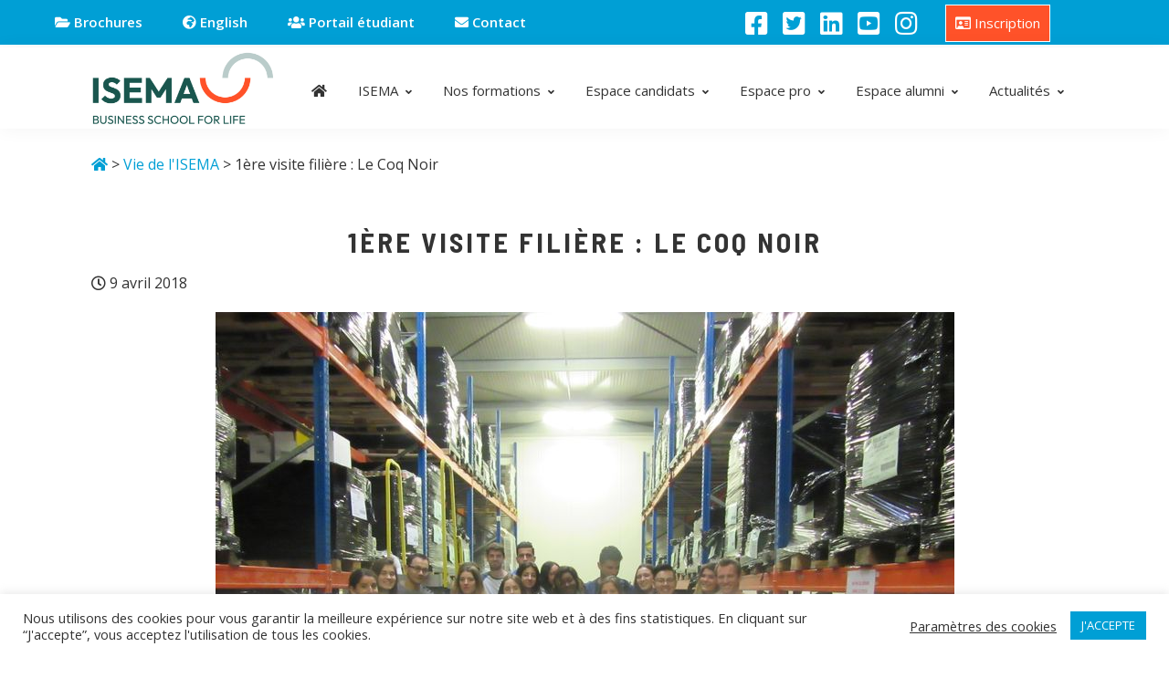

--- FILE ---
content_type: text/html; charset=UTF-8
request_url: https://www.isema.fr/1ere-visite-filiere-le-coq-noir/
body_size: 18772
content:
<!DOCTYPE html>
<html lang="fr-FR">
<head >
<meta charset="UTF-8" />
<meta name="viewport" content="width=device-width, initial-scale=1" />
<meta name='robots' content='index, follow, max-image-preview:large, max-snippet:-1, max-video-preview:-1' />

	<!-- This site is optimized with the Yoast SEO plugin v26.6 - https://yoast.com/wordpress/plugins/seo/ -->
	<title>1ère visite filière : Le Coq Noir &#8226; Isema</title>
	<link rel="canonical" href="https://www.isema.fr/1ere-visite-filiere-le-coq-noir/" />
	<meta property="og:locale" content="fr_FR" />
	<meta property="og:type" content="article" />
	<meta property="og:title" content="1ère visite filière : Le Coq Noir &#8226; Isema" />
	<meta property="og:description" content="Dans le cadre de la découverte de la filière agroalimentaire, les étudiants de 1ère&nbsp;année temps plein ont démarré un cycle de visites d’entreprises et c’est chez Le Coq Noir qu’ils ont été reçus ce matin. Cette entreprise familiale située à l’Isle sur la Sorgues est spécialiste des sauces et aides culinaires exotiques.Ils ont été accueilli... [Lire la suite]" />
	<meta property="og:url" content="https://www.isema.fr/1ere-visite-filiere-le-coq-noir/" />
	<meta property="og:site_name" content="Isema" />
	<meta property="article:publisher" content="https://www.facebook.com/pages/Isema/230363600428004" />
	<meta property="article:published_time" content="2018-04-09T08:09:37+00:00" />
	<meta property="og:image" content="https://www.isema.fr/wp-content/uploads/2018/04/Coq_Noir_da6e4.jpg" />
	<meta name="author" content="geraldine" />
	<meta name="twitter:card" content="summary_large_image" />
	<meta name="twitter:creator" content="@EcoleIsema" />
	<meta name="twitter:site" content="@EcoleIsema" />
	<meta name="twitter:label1" content="Écrit par" />
	<meta name="twitter:data1" content="geraldine" />
	<meta name="twitter:label2" content="Durée de lecture estimée" />
	<meta name="twitter:data2" content="1 minute" />
	<script type="application/ld+json" class="yoast-schema-graph">{"@context":"https://schema.org","@graph":[{"@type":"Article","@id":"https://www.isema.fr/1ere-visite-filiere-le-coq-noir/#article","isPartOf":{"@id":"https://www.isema.fr/1ere-visite-filiere-le-coq-noir/"},"author":{"name":"geraldine","@id":"https://www.isema.fr/#/schema/person/4a051d30c4828dd9aa496d7a1a21a7e8"},"headline":"1ère visite filière : Le Coq Noir","datePublished":"2018-04-09T08:09:37+00:00","mainEntityOfPage":{"@id":"https://www.isema.fr/1ere-visite-filiere-le-coq-noir/"},"wordCount":251,"publisher":{"@id":"https://www.isema.fr/#organization"},"image":{"@id":"https://www.isema.fr/1ere-visite-filiere-le-coq-noir/#primaryimage"},"thumbnailUrl":"https://www.isema.fr/wp-content/uploads/2018/04/Coq_Noir_da6e4.jpg","articleSection":["Vie de l'ISEMA"],"inLanguage":"fr-FR"},{"@type":"WebPage","@id":"https://www.isema.fr/1ere-visite-filiere-le-coq-noir/","url":"https://www.isema.fr/1ere-visite-filiere-le-coq-noir/","name":"1ère visite filière : Le Coq Noir &#8226; Isema","isPartOf":{"@id":"https://www.isema.fr/#website"},"primaryImageOfPage":{"@id":"https://www.isema.fr/1ere-visite-filiere-le-coq-noir/#primaryimage"},"image":{"@id":"https://www.isema.fr/1ere-visite-filiere-le-coq-noir/#primaryimage"},"thumbnailUrl":"https://www.isema.fr/wp-content/uploads/2018/04/Coq_Noir_da6e4.jpg","datePublished":"2018-04-09T08:09:37+00:00","breadcrumb":{"@id":"https://www.isema.fr/1ere-visite-filiere-le-coq-noir/#breadcrumb"},"inLanguage":"fr-FR","potentialAction":[{"@type":"ReadAction","target":["https://www.isema.fr/1ere-visite-filiere-le-coq-noir/"]}]},{"@type":"ImageObject","inLanguage":"fr-FR","@id":"https://www.isema.fr/1ere-visite-filiere-le-coq-noir/#primaryimage","url":"https://www.isema.fr/wp-content/uploads/2018/04/Coq_Noir_da6e4.jpg","contentUrl":"https://www.isema.fr/wp-content/uploads/2018/04/Coq_Noir_da6e4.jpg","width":809,"height":653,"caption":"Coq Noir da6e4"},{"@type":"BreadcrumbList","@id":"https://www.isema.fr/1ere-visite-filiere-le-coq-noir/#breadcrumb","itemListElement":[{"@type":"ListItem","position":1,"name":"Accueil","item":"https://www.isema.fr/"},{"@type":"ListItem","position":2,"name":"Actualités","item":"https://www.isema.fr/actualites/"},{"@type":"ListItem","position":3,"name":"1ère visite filière : Le Coq Noir"}]},{"@type":"WebSite","@id":"https://www.isema.fr/#website","url":"https://www.isema.fr/","name":"Isema","description":"Business school for life","publisher":{"@id":"https://www.isema.fr/#organization"},"potentialAction":[{"@type":"SearchAction","target":{"@type":"EntryPoint","urlTemplate":"https://www.isema.fr/?s={search_term_string}"},"query-input":{"@type":"PropertyValueSpecification","valueRequired":true,"valueName":"search_term_string"}}],"inLanguage":"fr-FR"},{"@type":"Organization","@id":"https://www.isema.fr/#organization","name":"Isema","url":"https://www.isema.fr/","logo":{"@type":"ImageObject","inLanguage":"fr-FR","@id":"https://www.isema.fr/#/schema/logo/image/","url":"https://www.isema.fr/wp-content/uploads/2019/12/logo-isema-couleur.jpg","contentUrl":"https://www.isema.fr/wp-content/uploads/2019/12/logo-isema-couleur.jpg","width":350,"height":142,"caption":"Isema"},"image":{"@id":"https://www.isema.fr/#/schema/logo/image/"},"sameAs":["https://www.facebook.com/pages/Isema/230363600428004","https://x.com/EcoleIsema","https://www.linkedin.com/company/isema","https://www.youtube.com/channel/UCTGW71eX08kjqOyVb62T8Mg?view_as=subscriber"]},{"@type":"Person","@id":"https://www.isema.fr/#/schema/person/4a051d30c4828dd9aa496d7a1a21a7e8","name":"geraldine","image":{"@type":"ImageObject","inLanguage":"fr-FR","@id":"https://www.isema.fr/#/schema/person/image/","url":"https://secure.gravatar.com/avatar/e8afa6de120645f988e8f04819dbeb4cf0b8bf57960205705f4e51a7f49eb992?s=96&d=mm&r=g","contentUrl":"https://secure.gravatar.com/avatar/e8afa6de120645f988e8f04819dbeb4cf0b8bf57960205705f4e51a7f49eb992?s=96&d=mm&r=g","caption":"geraldine"}}]}</script>
	<!-- / Yoast SEO plugin. -->


<link rel='dns-prefetch' href='//fonts.googleapis.com' />
<link rel='dns-prefetch' href='//use.fontawesome.com' />
<link rel="alternate" type="application/rss+xml" title="Isema &raquo; Flux" href="https://www.isema.fr/feed/" />
<link rel="alternate" title="oEmbed (JSON)" type="application/json+oembed" href="https://www.isema.fr/wp-json/oembed/1.0/embed?url=https%3A%2F%2Fwww.isema.fr%2F1ere-visite-filiere-le-coq-noir%2F" />
<link rel="alternate" title="oEmbed (XML)" type="text/xml+oembed" href="https://www.isema.fr/wp-json/oembed/1.0/embed?url=https%3A%2F%2Fwww.isema.fr%2F1ere-visite-filiere-le-coq-noir%2F&#038;format=xml" />
<style id='wp-img-auto-sizes-contain-inline-css' type='text/css'>
img:is([sizes=auto i],[sizes^="auto," i]){contain-intrinsic-size:3000px 1500px}
/*# sourceURL=wp-img-auto-sizes-contain-inline-css */
</style>
<link rel='stylesheet' id='genesis-blocks-style-css-css' href='https://www.isema.fr/wp-content/plugins/genesis-blocks/dist/style-blocks.build.css?ver=1767722610' type='text/css' media='all' />
<link rel='stylesheet' id='isema-css' href='https://www.isema.fr/wp-content/themes/isema/style.css?ver=3.0.1' type='text/css' media='all' />
<style id='isema-inline-css' type='text/css'>

		.wp-custom-logo .site-container .title-area {
			max-width: 200px;
		}
		
/*# sourceURL=isema-inline-css */
</style>
<style id='wp-emoji-styles-inline-css' type='text/css'>

	img.wp-smiley, img.emoji {
		display: inline !important;
		border: none !important;
		box-shadow: none !important;
		height: 1em !important;
		width: 1em !important;
		margin: 0 0.07em !important;
		vertical-align: -0.1em !important;
		background: none !important;
		padding: 0 !important;
	}
/*# sourceURL=wp-emoji-styles-inline-css */
</style>
<style id='wp-block-library-inline-css' type='text/css'>
:root{--wp-block-synced-color:#7a00df;--wp-block-synced-color--rgb:122,0,223;--wp-bound-block-color:var(--wp-block-synced-color);--wp-editor-canvas-background:#ddd;--wp-admin-theme-color:#007cba;--wp-admin-theme-color--rgb:0,124,186;--wp-admin-theme-color-darker-10:#006ba1;--wp-admin-theme-color-darker-10--rgb:0,107,160.5;--wp-admin-theme-color-darker-20:#005a87;--wp-admin-theme-color-darker-20--rgb:0,90,135;--wp-admin-border-width-focus:2px}@media (min-resolution:192dpi){:root{--wp-admin-border-width-focus:1.5px}}.wp-element-button{cursor:pointer}:root .has-very-light-gray-background-color{background-color:#eee}:root .has-very-dark-gray-background-color{background-color:#313131}:root .has-very-light-gray-color{color:#eee}:root .has-very-dark-gray-color{color:#313131}:root .has-vivid-green-cyan-to-vivid-cyan-blue-gradient-background{background:linear-gradient(135deg,#00d084,#0693e3)}:root .has-purple-crush-gradient-background{background:linear-gradient(135deg,#34e2e4,#4721fb 50%,#ab1dfe)}:root .has-hazy-dawn-gradient-background{background:linear-gradient(135deg,#faaca8,#dad0ec)}:root .has-subdued-olive-gradient-background{background:linear-gradient(135deg,#fafae1,#67a671)}:root .has-atomic-cream-gradient-background{background:linear-gradient(135deg,#fdd79a,#004a59)}:root .has-nightshade-gradient-background{background:linear-gradient(135deg,#330968,#31cdcf)}:root .has-midnight-gradient-background{background:linear-gradient(135deg,#020381,#2874fc)}:root{--wp--preset--font-size--normal:16px;--wp--preset--font-size--huge:42px}.has-regular-font-size{font-size:1em}.has-larger-font-size{font-size:2.625em}.has-normal-font-size{font-size:var(--wp--preset--font-size--normal)}.has-huge-font-size{font-size:var(--wp--preset--font-size--huge)}.has-text-align-center{text-align:center}.has-text-align-left{text-align:left}.has-text-align-right{text-align:right}.has-fit-text{white-space:nowrap!important}#end-resizable-editor-section{display:none}.aligncenter{clear:both}.items-justified-left{justify-content:flex-start}.items-justified-center{justify-content:center}.items-justified-right{justify-content:flex-end}.items-justified-space-between{justify-content:space-between}.screen-reader-text{border:0;clip-path:inset(50%);height:1px;margin:-1px;overflow:hidden;padding:0;position:absolute;width:1px;word-wrap:normal!important}.screen-reader-text:focus{background-color:#ddd;clip-path:none;color:#444;display:block;font-size:1em;height:auto;left:5px;line-height:normal;padding:15px 23px 14px;text-decoration:none;top:5px;width:auto;z-index:100000}html :where(.has-border-color){border-style:solid}html :where([style*=border-top-color]){border-top-style:solid}html :where([style*=border-right-color]){border-right-style:solid}html :where([style*=border-bottom-color]){border-bottom-style:solid}html :where([style*=border-left-color]){border-left-style:solid}html :where([style*=border-width]){border-style:solid}html :where([style*=border-top-width]){border-top-style:solid}html :where([style*=border-right-width]){border-right-style:solid}html :where([style*=border-bottom-width]){border-bottom-style:solid}html :where([style*=border-left-width]){border-left-style:solid}html :where(img[class*=wp-image-]){height:auto;max-width:100%}:where(figure){margin:0 0 1em}html :where(.is-position-sticky){--wp-admin--admin-bar--position-offset:var(--wp-admin--admin-bar--height,0px)}@media screen and (max-width:600px){html :where(.is-position-sticky){--wp-admin--admin-bar--position-offset:0px}}

/*# sourceURL=wp-block-library-inline-css */
</style><style id='global-styles-inline-css' type='text/css'>
:root{--wp--preset--aspect-ratio--square: 1;--wp--preset--aspect-ratio--4-3: 4/3;--wp--preset--aspect-ratio--3-4: 3/4;--wp--preset--aspect-ratio--3-2: 3/2;--wp--preset--aspect-ratio--2-3: 2/3;--wp--preset--aspect-ratio--16-9: 16/9;--wp--preset--aspect-ratio--9-16: 9/16;--wp--preset--color--black: #000000;--wp--preset--color--cyan-bluish-gray: #abb8c3;--wp--preset--color--white: #ffffff;--wp--preset--color--pale-pink: #f78da7;--wp--preset--color--vivid-red: #cf2e2e;--wp--preset--color--luminous-vivid-orange: #ff6900;--wp--preset--color--luminous-vivid-amber: #fcb900;--wp--preset--color--light-green-cyan: #7bdcb5;--wp--preset--color--vivid-green-cyan: #00d084;--wp--preset--color--pale-cyan-blue: #8ed1fc;--wp--preset--color--vivid-cyan-blue: #0693e3;--wp--preset--color--vivid-purple: #9b51e0;--wp--preset--color--central-palette-1: #009FD5;--wp--preset--color--central-palette-5: #FF5229;--wp--preset--color--central-palette-4: #19554A;--wp--preset--color--central-palette-2: #FF9A88;--wp--preset--color--central-palette-3: #7AD3D3;--wp--preset--color--central-palette-8: #0B3856;--wp--preset--color--central-palette-6: #000000;--wp--preset--color--central-palette-7: #FFFFFF;--wp--preset--gradient--vivid-cyan-blue-to-vivid-purple: linear-gradient(135deg,rgb(6,147,227) 0%,rgb(155,81,224) 100%);--wp--preset--gradient--light-green-cyan-to-vivid-green-cyan: linear-gradient(135deg,rgb(122,220,180) 0%,rgb(0,208,130) 100%);--wp--preset--gradient--luminous-vivid-amber-to-luminous-vivid-orange: linear-gradient(135deg,rgb(252,185,0) 0%,rgb(255,105,0) 100%);--wp--preset--gradient--luminous-vivid-orange-to-vivid-red: linear-gradient(135deg,rgb(255,105,0) 0%,rgb(207,46,46) 100%);--wp--preset--gradient--very-light-gray-to-cyan-bluish-gray: linear-gradient(135deg,rgb(238,238,238) 0%,rgb(169,184,195) 100%);--wp--preset--gradient--cool-to-warm-spectrum: linear-gradient(135deg,rgb(74,234,220) 0%,rgb(151,120,209) 20%,rgb(207,42,186) 40%,rgb(238,44,130) 60%,rgb(251,105,98) 80%,rgb(254,248,76) 100%);--wp--preset--gradient--blush-light-purple: linear-gradient(135deg,rgb(255,206,236) 0%,rgb(152,150,240) 100%);--wp--preset--gradient--blush-bordeaux: linear-gradient(135deg,rgb(254,205,165) 0%,rgb(254,45,45) 50%,rgb(107,0,62) 100%);--wp--preset--gradient--luminous-dusk: linear-gradient(135deg,rgb(255,203,112) 0%,rgb(199,81,192) 50%,rgb(65,88,208) 100%);--wp--preset--gradient--pale-ocean: linear-gradient(135deg,rgb(255,245,203) 0%,rgb(182,227,212) 50%,rgb(51,167,181) 100%);--wp--preset--gradient--electric-grass: linear-gradient(135deg,rgb(202,248,128) 0%,rgb(113,206,126) 100%);--wp--preset--gradient--midnight: linear-gradient(135deg,rgb(2,3,129) 0%,rgb(40,116,252) 100%);--wp--preset--font-size--small: 12px;--wp--preset--font-size--medium: 20px;--wp--preset--font-size--large: 20px;--wp--preset--font-size--x-large: 42px;--wp--preset--font-size--normal: 18px;--wp--preset--font-size--larger: 24px;--wp--preset--spacing--20: 0.44rem;--wp--preset--spacing--30: 0.67rem;--wp--preset--spacing--40: 1rem;--wp--preset--spacing--50: 1.5rem;--wp--preset--spacing--60: 2.25rem;--wp--preset--spacing--70: 3.38rem;--wp--preset--spacing--80: 5.06rem;--wp--preset--shadow--natural: 6px 6px 9px rgba(0, 0, 0, 0.2);--wp--preset--shadow--deep: 12px 12px 50px rgba(0, 0, 0, 0.4);--wp--preset--shadow--sharp: 6px 6px 0px rgba(0, 0, 0, 0.2);--wp--preset--shadow--outlined: 6px 6px 0px -3px rgb(255, 255, 255), 6px 6px rgb(0, 0, 0);--wp--preset--shadow--crisp: 6px 6px 0px rgb(0, 0, 0);}:where(.is-layout-flex){gap: 0.5em;}:where(.is-layout-grid){gap: 0.5em;}body .is-layout-flex{display: flex;}.is-layout-flex{flex-wrap: wrap;align-items: center;}.is-layout-flex > :is(*, div){margin: 0;}body .is-layout-grid{display: grid;}.is-layout-grid > :is(*, div){margin: 0;}:where(.wp-block-columns.is-layout-flex){gap: 2em;}:where(.wp-block-columns.is-layout-grid){gap: 2em;}:where(.wp-block-post-template.is-layout-flex){gap: 1.25em;}:where(.wp-block-post-template.is-layout-grid){gap: 1.25em;}.has-black-color{color: var(--wp--preset--color--black) !important;}.has-cyan-bluish-gray-color{color: var(--wp--preset--color--cyan-bluish-gray) !important;}.has-white-color{color: var(--wp--preset--color--white) !important;}.has-pale-pink-color{color: var(--wp--preset--color--pale-pink) !important;}.has-vivid-red-color{color: var(--wp--preset--color--vivid-red) !important;}.has-luminous-vivid-orange-color{color: var(--wp--preset--color--luminous-vivid-orange) !important;}.has-luminous-vivid-amber-color{color: var(--wp--preset--color--luminous-vivid-amber) !important;}.has-light-green-cyan-color{color: var(--wp--preset--color--light-green-cyan) !important;}.has-vivid-green-cyan-color{color: var(--wp--preset--color--vivid-green-cyan) !important;}.has-pale-cyan-blue-color{color: var(--wp--preset--color--pale-cyan-blue) !important;}.has-vivid-cyan-blue-color{color: var(--wp--preset--color--vivid-cyan-blue) !important;}.has-vivid-purple-color{color: var(--wp--preset--color--vivid-purple) !important;}.has-black-background-color{background-color: var(--wp--preset--color--black) !important;}.has-cyan-bluish-gray-background-color{background-color: var(--wp--preset--color--cyan-bluish-gray) !important;}.has-white-background-color{background-color: var(--wp--preset--color--white) !important;}.has-pale-pink-background-color{background-color: var(--wp--preset--color--pale-pink) !important;}.has-vivid-red-background-color{background-color: var(--wp--preset--color--vivid-red) !important;}.has-luminous-vivid-orange-background-color{background-color: var(--wp--preset--color--luminous-vivid-orange) !important;}.has-luminous-vivid-amber-background-color{background-color: var(--wp--preset--color--luminous-vivid-amber) !important;}.has-light-green-cyan-background-color{background-color: var(--wp--preset--color--light-green-cyan) !important;}.has-vivid-green-cyan-background-color{background-color: var(--wp--preset--color--vivid-green-cyan) !important;}.has-pale-cyan-blue-background-color{background-color: var(--wp--preset--color--pale-cyan-blue) !important;}.has-vivid-cyan-blue-background-color{background-color: var(--wp--preset--color--vivid-cyan-blue) !important;}.has-vivid-purple-background-color{background-color: var(--wp--preset--color--vivid-purple) !important;}.has-black-border-color{border-color: var(--wp--preset--color--black) !important;}.has-cyan-bluish-gray-border-color{border-color: var(--wp--preset--color--cyan-bluish-gray) !important;}.has-white-border-color{border-color: var(--wp--preset--color--white) !important;}.has-pale-pink-border-color{border-color: var(--wp--preset--color--pale-pink) !important;}.has-vivid-red-border-color{border-color: var(--wp--preset--color--vivid-red) !important;}.has-luminous-vivid-orange-border-color{border-color: var(--wp--preset--color--luminous-vivid-orange) !important;}.has-luminous-vivid-amber-border-color{border-color: var(--wp--preset--color--luminous-vivid-amber) !important;}.has-light-green-cyan-border-color{border-color: var(--wp--preset--color--light-green-cyan) !important;}.has-vivid-green-cyan-border-color{border-color: var(--wp--preset--color--vivid-green-cyan) !important;}.has-pale-cyan-blue-border-color{border-color: var(--wp--preset--color--pale-cyan-blue) !important;}.has-vivid-cyan-blue-border-color{border-color: var(--wp--preset--color--vivid-cyan-blue) !important;}.has-vivid-purple-border-color{border-color: var(--wp--preset--color--vivid-purple) !important;}.has-vivid-cyan-blue-to-vivid-purple-gradient-background{background: var(--wp--preset--gradient--vivid-cyan-blue-to-vivid-purple) !important;}.has-light-green-cyan-to-vivid-green-cyan-gradient-background{background: var(--wp--preset--gradient--light-green-cyan-to-vivid-green-cyan) !important;}.has-luminous-vivid-amber-to-luminous-vivid-orange-gradient-background{background: var(--wp--preset--gradient--luminous-vivid-amber-to-luminous-vivid-orange) !important;}.has-luminous-vivid-orange-to-vivid-red-gradient-background{background: var(--wp--preset--gradient--luminous-vivid-orange-to-vivid-red) !important;}.has-very-light-gray-to-cyan-bluish-gray-gradient-background{background: var(--wp--preset--gradient--very-light-gray-to-cyan-bluish-gray) !important;}.has-cool-to-warm-spectrum-gradient-background{background: var(--wp--preset--gradient--cool-to-warm-spectrum) !important;}.has-blush-light-purple-gradient-background{background: var(--wp--preset--gradient--blush-light-purple) !important;}.has-blush-bordeaux-gradient-background{background: var(--wp--preset--gradient--blush-bordeaux) !important;}.has-luminous-dusk-gradient-background{background: var(--wp--preset--gradient--luminous-dusk) !important;}.has-pale-ocean-gradient-background{background: var(--wp--preset--gradient--pale-ocean) !important;}.has-electric-grass-gradient-background{background: var(--wp--preset--gradient--electric-grass) !important;}.has-midnight-gradient-background{background: var(--wp--preset--gradient--midnight) !important;}.has-small-font-size{font-size: var(--wp--preset--font-size--small) !important;}.has-medium-font-size{font-size: var(--wp--preset--font-size--medium) !important;}.has-large-font-size{font-size: var(--wp--preset--font-size--large) !important;}.has-x-large-font-size{font-size: var(--wp--preset--font-size--x-large) !important;}
/*# sourceURL=global-styles-inline-css */
</style>

<style id='classic-theme-styles-inline-css' type='text/css'>
/*! This file is auto-generated */
.wp-block-button__link{color:#fff;background-color:#32373c;border-radius:9999px;box-shadow:none;text-decoration:none;padding:calc(.667em + 2px) calc(1.333em + 2px);font-size:1.125em}.wp-block-file__button{background:#32373c;color:#fff;text-decoration:none}
/*# sourceURL=/wp-includes/css/classic-themes.min.css */
</style>
<link rel='stylesheet' id='cookie-law-info-css' href='https://www.isema.fr/wp-content/plugins/cookie-law-info/legacy/public/css/cookie-law-info-public.css?ver=3.3.9.1' type='text/css' media='all' />
<link rel='stylesheet' id='cookie-law-info-gdpr-css' href='https://www.isema.fr/wp-content/plugins/cookie-law-info/legacy/public/css/cookie-law-info-gdpr.css?ver=3.3.9.1' type='text/css' media='all' />
<link rel='stylesheet' id='css/e2pdf.frontend.global-css' href='https://www.isema.fr/wp-content/plugins/e2pdf/css/e2pdf.frontend.global.css?ver=1.28.14' type='text/css' media='all' />
<link rel='stylesheet' id='events-manager-css' href='https://www.isema.fr/wp-content/plugins/events-manager/includes/css/events-manager.min.css?ver=7.2.3.1' type='text/css' media='all' />
<style id='events-manager-inline-css' type='text/css'>
body .em { --font-family : inherit; --font-weight : inherit; --font-size : 1em; --line-height : inherit; }
/*# sourceURL=events-manager-inline-css */
</style>
<link rel='stylesheet' id='genesis-sample-fonts-css' href='//fonts.googleapis.com/css?family=Open+Sans%3A300%2C300i%2C400%2C400i%2C600%2C700%7COpen+Sans+Condensed%3A300%7CBarlow+Semi+Condensed%3A300%2C300i%2C400%2C400i%2C600%2C700%2C900%7CBarlow%3A300%2C300i%2C400%2C400i%2C600%2C700%2C900&#038;ver=3.0.1' type='text/css' media='all' />
<link rel='stylesheet' id='genesis-sample-fontawesome-css' href='//use.fontawesome.com/releases/v5.8.2/css/all.css?ver=3.0.1' type='text/css' media='all' />
<link rel='stylesheet' id='isema-fonts-css' href='https://fonts.googleapis.com/css?family=Source+Sans+Pro%3A400%2C400i%2C600%2C700&#038;display=swap&#038;ver=3.0.1' type='text/css' media='all' />
<link rel='stylesheet' id='dashicons-css' href='https://www.isema.fr/wp-includes/css/dashicons.min.css?ver=e298ac' type='text/css' media='all' />
<link rel='stylesheet' id='isema-gutenberg-css' href='https://www.isema.fr/wp-content/themes/isema/lib/gutenberg/front-end.css?ver=3.0.1' type='text/css' media='all' />
<style id='isema-gutenberg-inline-css' type='text/css'>
.ab-block-post-grid .ab-post-grid-items h2 a:hover {
	color: #009fd5;
}

.site-container .wp-block-button .wp-block-button__link {
	background-color: #009fd5;
}

.wp-block-button .wp-block-button__link:not(.has-background),
.wp-block-button .wp-block-button__link:not(.has-background):focus,
.wp-block-button .wp-block-button__link:not(.has-background):hover {
	color: #333333;
}

.site-container .wp-block-button.is-style-outline .wp-block-button__link {
	color: #009fd5;
}

.site-container .wp-block-button.is-style-outline .wp-block-button__link:focus,
.site-container .wp-block-button.is-style-outline .wp-block-button__link:hover {
	color: #23c2f8;
}		.site-container .has-small-font-size {
			font-size: 12px;
		}		.site-container .has-normal-font-size {
			font-size: 18px;
		}		.site-container .has-large-font-size {
			font-size: 20px;
		}		.site-container .has-larger-font-size {
			font-size: 24px;
		}		.site-container .has-theme-primary-color,
		.site-container .wp-block-button .wp-block-button__link.has-theme-primary-color,
		.site-container .wp-block-button.is-style-outline .wp-block-button__link.has-theme-primary-color {
			color: #009fd5;
		}

		.site-container .has-theme-primary-background-color,
		.site-container .wp-block-button .wp-block-button__link.has-theme-primary-background-color,
		.site-container .wp-block-pullquote.is-style-solid-color.has-theme-primary-background-color {
			background-color: #009fd5;
		}		.site-container .has-theme-secondary-color,
		.site-container .wp-block-button .wp-block-button__link.has-theme-secondary-color,
		.site-container .wp-block-button.is-style-outline .wp-block-button__link.has-theme-secondary-color {
			color: #009fd5;
		}

		.site-container .has-theme-secondary-background-color,
		.site-container .wp-block-button .wp-block-button__link.has-theme-secondary-background-color,
		.site-container .wp-block-pullquote.is-style-solid-color.has-theme-secondary-background-color {
			background-color: #009fd5;
		}
/*# sourceURL=isema-gutenberg-inline-css */
</style>
<link rel='stylesheet' id='fancybox-css' href='https://www.isema.fr/wp-content/plugins/easy-fancybox/fancybox/1.3.28/jquery.fancybox.min.css?ver=e298ac' type='text/css' media='screen' />
<style id='fancybox-inline-css' type='text/css'>
#fancybox-content{border-color:#ffffff;}#fancybox-title,#fancybox-title-float-main{color:#fff}.fancybox-hidden{display:none}#fancybox-content .fancybox-hidden,#fancybox-tmp .fancybox-hidden{display:revert}
/*# sourceURL=fancybox-inline-css */
</style>
<style id="kt_central_palette_gutenberg_css" type="text/css">.has-central-palette-1-color{color:#009FD5}.has-central-palette-1-background-color{background-color:#009FD5}.has-central-palette-5-color{color:#FF5229}.has-central-palette-5-background-color{background-color:#FF5229}.has-central-palette-4-color{color:#19554A}.has-central-palette-4-background-color{background-color:#19554A}.has-central-palette-2-color{color:#FF9A88}.has-central-palette-2-background-color{background-color:#FF9A88}.has-central-palette-3-color{color:#7AD3D3}.has-central-palette-3-background-color{background-color:#7AD3D3}.has-central-palette-8-color{color:#0B3856}.has-central-palette-8-background-color{background-color:#0B3856}.has-central-palette-6-color{color:#000000}.has-central-palette-6-background-color{background-color:#000000}.has-central-palette-7-color{color:#FFFFFF}.has-central-palette-7-background-color{background-color:#FFFFFF}
</style>
<script type="text/javascript" src="https://www.isema.fr/wp-includes/js/jquery/jquery.min.js?ver=3.7.1" id="jquery-core-js"></script>
<script type="text/javascript" src="https://www.isema.fr/wp-includes/js/jquery/jquery-migrate.min.js?ver=3.4.1" id="jquery-migrate-js"></script>
<script type="text/javascript" id="cookie-law-info-js-extra">
/* <![CDATA[ */
var Cli_Data = {"nn_cookie_ids":[],"cookielist":[],"non_necessary_cookies":[],"ccpaEnabled":"","ccpaRegionBased":"","ccpaBarEnabled":"","strictlyEnabled":["necessary","obligatoire"],"ccpaType":"gdpr","js_blocking":"1","custom_integration":"","triggerDomRefresh":"","secure_cookies":""};
var cli_cookiebar_settings = {"animate_speed_hide":"500","animate_speed_show":"500","background":"#FFF","border":"#b1a6a6c2","border_on":"","button_1_button_colour":"#009fd5","button_1_button_hover":"#007faa","button_1_link_colour":"#fff","button_1_as_button":"1","button_1_new_win":"","button_2_button_colour":"#333","button_2_button_hover":"#292929","button_2_link_colour":"#444","button_2_as_button":"","button_2_hidebar":"","button_3_button_colour":"#ff5229","button_3_button_hover":"#cc4221","button_3_link_colour":"#fff","button_3_as_button":"1","button_3_new_win":"","button_4_button_colour":"#000","button_4_button_hover":"#000000","button_4_link_colour":"#333333","button_4_as_button":"","button_7_button_colour":"#61a229","button_7_button_hover":"#4e8221","button_7_link_colour":"#fff","button_7_as_button":"1","button_7_new_win":"","font_family":"inherit","header_fix":"","notify_animate_hide":"1","notify_animate_show":"","notify_div_id":"#cookie-law-info-bar","notify_position_horizontal":"right","notify_position_vertical":"bottom","scroll_close":"","scroll_close_reload":"","accept_close_reload":"","reject_close_reload":"","showagain_tab":"","showagain_background":"#fff","showagain_border":"#000","showagain_div_id":"#cookie-law-info-again","showagain_x_position":"100px","text":"#333333","show_once_yn":"","show_once":"10000","logging_on":"","as_popup":"","popup_overlay":"1","bar_heading_text":"","cookie_bar_as":"banner","popup_showagain_position":"bottom-right","widget_position":"left"};
var log_object = {"ajax_url":"https://www.isema.fr/wp-admin/admin-ajax.php"};
//# sourceURL=cookie-law-info-js-extra
/* ]]> */
</script>
<script type="text/javascript" src="https://www.isema.fr/wp-content/plugins/cookie-law-info/legacy/public/js/cookie-law-info-public.js?ver=3.3.9.1" id="cookie-law-info-js"></script>
<script type="text/javascript" src="https://www.isema.fr/wp-content/plugins/e2pdf/js/e2pdf.frontend.js?ver=1.28.14" id="js/e2pdf.frontend-js"></script>
<script type="text/javascript" src="https://www.isema.fr/wp-includes/js/jquery/ui/core.min.js?ver=1.13.3" id="jquery-ui-core-js"></script>
<script type="text/javascript" src="https://www.isema.fr/wp-includes/js/jquery/ui/mouse.min.js?ver=1.13.3" id="jquery-ui-mouse-js"></script>
<script type="text/javascript" src="https://www.isema.fr/wp-includes/js/jquery/ui/sortable.min.js?ver=1.13.3" id="jquery-ui-sortable-js"></script>
<script type="text/javascript" src="https://www.isema.fr/wp-includes/js/jquery/ui/datepicker.min.js?ver=1.13.3" id="jquery-ui-datepicker-js"></script>
<script type="text/javascript" id="jquery-ui-datepicker-js-after">
/* <![CDATA[ */
jQuery(function(jQuery){jQuery.datepicker.setDefaults({"closeText":"Fermer","currentText":"Aujourd\u2019hui","monthNames":["janvier","f\u00e9vrier","mars","avril","mai","juin","juillet","ao\u00fbt","septembre","octobre","novembre","d\u00e9cembre"],"monthNamesShort":["Jan","F\u00e9v","Mar","Avr","Mai","Juin","Juil","Ao\u00fbt","Sep","Oct","Nov","D\u00e9c"],"nextText":"Suivant","prevText":"Pr\u00e9c\u00e9dent","dayNames":["dimanche","lundi","mardi","mercredi","jeudi","vendredi","samedi"],"dayNamesShort":["dim","lun","mar","mer","jeu","ven","sam"],"dayNamesMin":["D","L","M","M","J","V","S"],"dateFormat":"d MM yy","firstDay":1,"isRTL":false});});
//# sourceURL=jquery-ui-datepicker-js-after
/* ]]> */
</script>
<script type="text/javascript" src="https://www.isema.fr/wp-includes/js/jquery/ui/resizable.min.js?ver=1.13.3" id="jquery-ui-resizable-js"></script>
<script type="text/javascript" src="https://www.isema.fr/wp-includes/js/jquery/ui/draggable.min.js?ver=1.13.3" id="jquery-ui-draggable-js"></script>
<script type="text/javascript" src="https://www.isema.fr/wp-includes/js/jquery/ui/controlgroup.min.js?ver=1.13.3" id="jquery-ui-controlgroup-js"></script>
<script type="text/javascript" src="https://www.isema.fr/wp-includes/js/jquery/ui/checkboxradio.min.js?ver=1.13.3" id="jquery-ui-checkboxradio-js"></script>
<script type="text/javascript" src="https://www.isema.fr/wp-includes/js/jquery/ui/button.min.js?ver=1.13.3" id="jquery-ui-button-js"></script>
<script type="text/javascript" src="https://www.isema.fr/wp-includes/js/jquery/ui/dialog.min.js?ver=1.13.3" id="jquery-ui-dialog-js"></script>
<script type="text/javascript" id="events-manager-js-extra">
/* <![CDATA[ */
var EM = {"ajaxurl":"https://www.isema.fr/wp-admin/admin-ajax.php","locationajaxurl":"https://www.isema.fr/wp-admin/admin-ajax.php?action=locations_search","firstDay":"1","locale":"fr","dateFormat":"yy-mm-dd","ui_css":"https://www.isema.fr/wp-content/plugins/events-manager/includes/css/jquery-ui/build.min.css","show24hours":"1","is_ssl":"1","autocomplete_limit":"10","calendar":{"breakpoints":{"small":560,"medium":908,"large":false},"month_format":"M Y"},"phone":"","datepicker":{"format":"d/m/Y","locale":"fr"},"search":{"breakpoints":{"small":650,"medium":850,"full":false}},"url":"https://www.isema.fr/wp-content/plugins/events-manager","assets":{"input.em-uploader":{"js":{"em-uploader":{"url":"https://www.isema.fr/wp-content/plugins/events-manager/includes/js/em-uploader.js?v=7.2.3.1","event":"em_uploader_ready"}}},".em-event-editor":{"js":{"event-editor":{"url":"https://www.isema.fr/wp-content/plugins/events-manager/includes/js/events-manager-event-editor.js?v=7.2.3.1","event":"em_event_editor_ready"}},"css":{"event-editor":"https://www.isema.fr/wp-content/plugins/events-manager/includes/css/events-manager-event-editor.min.css?v=7.2.3.1"}},".em-recurrence-sets, .em-timezone":{"js":{"luxon":{"url":"luxon/luxon.js?v=7.2.3.1","event":"em_luxon_ready"}}},".em-booking-form, #em-booking-form, .em-booking-recurring, .em-event-booking-form":{"js":{"em-bookings":{"url":"https://www.isema.fr/wp-content/plugins/events-manager/includes/js/bookingsform.js?v=7.2.3.1","event":"em_booking_form_js_loaded"}}},"#em-opt-archetypes":{"js":{"archetypes":"https://www.isema.fr/wp-content/plugins/events-manager/includes/js/admin-archetype-editor.js?v=7.2.3.1","archetypes_ms":"https://www.isema.fr/wp-content/plugins/events-manager/includes/js/admin-archetypes.js?v=7.2.3.1","qs":"qs/qs.js?v=7.2.3.1"}}},"cached":"","txt_search":"Recherche","txt_searching":"Recherche en cours\u2026","txt_loading":"Chargement en cours\u2026"};
//# sourceURL=events-manager-js-extra
/* ]]> */
</script>
<script type="text/javascript" src="https://www.isema.fr/wp-content/plugins/events-manager/includes/js/events-manager.js?ver=7.2.3.1" id="events-manager-js"></script>
<script type="text/javascript" src="https://www.isema.fr/wp-content/plugins/events-manager/includes/external/flatpickr/l10n/fr.js?ver=7.2.3.1" id="em-flatpickr-localization-js"></script>
<link rel="https://api.w.org/" href="https://www.isema.fr/wp-json/" /><link rel="alternate" title="JSON" type="application/json" href="https://www.isema.fr/wp-json/wp/v2/posts/847" />
<link rel='shortlink' href='https://www.isema.fr/?p=847' />
<!-- Google Tag Manager -->
<script>(function(w,d,s,l,i){w[l]=w[l]||[];w[l].push({'gtm.start':new Date().getTime(),event:'gtm.js'});var f=d.getElementsByTagName(s)[0],j=d.createElement(s),dl=l!='dataLayer'?'&l='+l:'';j.async=true;j.src='https://www.googletagmanager.com/gtm.js?id='+i+dl;f.parentNode.insertBefore(j,f);})(window,document,'script','dataLayer','GTM-P7MJXL2K');</script>
<!-- End Google Tag Manager -->
<!-- Facebook Pixel Code -->
<script>
!function(f,b,e,v,n,t,s)
{if(f.fbq)return;n=f.fbq=function(){n.callMethod?
n.callMethod.apply(n,arguments):n.queue.push(arguments)};
if(!f._fbq)f._fbq=n;n.push=n;n.loaded=!0;n.version='2.0';
n.queue=[];t=b.createElement(e);t.async=!0;
t.src=v;s=b.getElementsByTagName(e)[0];
s.parentNode.insertBefore(t,s)}(window, document,'script',
'https://connect.facebook.net/en_US/fbevents.js');
fbq('init', '1317288248705497');
fbq('track', 'PageView');
</script>
<noscript><img height="1" width="1" style="display:none"
src=https://www.facebook.com/tr?id=1317288248705497&ev=PageView&noscript=1
/></noscript>
<!-- End Facebook Pixel Code -->
<!-- Matomo -->
<script type="text/javascript">
  var _paq = window._paq || [];
  /* tracker methods like "setCustomDimension" should be called before "trackPageView" */
  _paq.push(['trackPageView']);
  _paq.push(['enableLinkTracking']);
  (function() {
    var u="//webstats.isara.fr/";
    _paq.push(['setTrackerUrl', u+'matomo.php']);
    _paq.push(['setSiteId', '19']);
    var d=document, g=d.createElement('script'), s=d.getElementsByTagName('script')[0];
    g.type='text/javascript'; g.async=true; g.defer=true; g.src=u+'matomo.js'; s.parentNode.insertBefore(g,s);
  })();
</script>
<!-- End Matomo Code -->
<link rel="icon" href="https://www.isema.fr/wp-content/uploads/2024/09/cropped-favicon-isema-32x32.png" sizes="32x32" />
<link rel="icon" href="https://www.isema.fr/wp-content/uploads/2024/09/cropped-favicon-isema-192x192.png" sizes="192x192" />
<link rel="apple-touch-icon" href="https://www.isema.fr/wp-content/uploads/2024/09/cropped-favicon-isema-180x180.png" />
<meta name="msapplication-TileImage" content="https://www.isema.fr/wp-content/uploads/2024/09/cropped-favicon-isema-270x270.png" />
		<style type="text/css" id="wp-custom-css">
			.forminator-ui .forminator-hidden {
	display: block !important;
}
.col-padding {
	padding: 15px 10px;
}
.landing-page .nav-top, .landing-page .nav-social, .nav-mobile {
	display: none;
}
.max-600px {
	max-width: 600px;
	margin: auto;
}
.max-600px .wp-block-group__inner-container {
	margin: 0 !important;
}
.wp-block-gallery.has-nested-images:not(.is-cropped) figure.wp-block-image:not(#individual-image) {
	margin-bottom: 0;
}
figure.wp-block-gallery.has-nested-images {
	align-items: center;
}
.btn-sticky {
	position: sticky;
  top: 120px;
}
.btn-sticky > div > a {
	display: inline-block;
  min-width: 315px !important;
}
.footer-widget-area #menu-reseaux-sociaux-1 li.menu-item-6941 {
	display:none;
}
#custom_html-2 a {
	text-decoration:underline
}		</style>
		</head>
<body class="wp-singular post-template-default single single-post postid-847 single-format-standard wp-custom-logo wp-embed-responsive wp-theme-genesis wp-child-theme-isema header-full-width full-width-content genesis-breadcrumbs-visible genesis-footer-widgets-visible has-no-blocks"><!-- Google Tag Manager (noscript) -->
	<noscript><iframe src=https://www.googletagmanager.com/ns.html?id=GTM-P7MJXL2K height="0" width="0" style="display:none;visibility:hidden"></iframe></noscript>
	<!-- End Google Tag Manager (noscript) --><a href="#0" class="to-top" title="Retour en haut de page">Top</a><div class="site-container"><ul class="genesis-skip-link"><li><a href="#genesis-nav-primary" class="screen-reader-shortcut"> Passer à la navigation principale</a></li><li><a href="#genesis-content" class="screen-reader-shortcut"> Passer au contenu principal</a></li><li><a href="#genesis-footer-widgets" class="screen-reader-shortcut"> Passer au pied de page</a></li></ul><nav class="nav-top"><ul id="menu-barre-superieure" class="menu genesis-nav-menu top-menu"><li id="menu-item-1122" class="menu-item menu-item-type-post_type menu-item-object-page menu-item-1122"><a href="https://www.isema.fr/brochures/"><i class="fas fa-folder-open"></i> Brochures</a></li>
<li id="menu-item-1412" class="menu-item menu-item-type-post_type menu-item-object-page menu-item-1412"><a href="https://www.isema.fr/welcome-to-isema/"><i class="fas fa-globe-africa"></i> English</a></li>
<li id="menu-item-1125" class="menu-item menu-item-type-custom menu-item-object-custom menu-item-1125"><a target="_blank" href="https://isaranet.fr/"><i class="fas fa-users"></i> Portail étudiant</a></li>
<li id="menu-item-1123" class="menu-item menu-item-type-post_type menu-item-object-page menu-item-1123"><a href="https://www.isema.fr/contact/"><i class="fas fa-envelope"></i> Contact</a></li>
</ul></nav><nav class="nav-social"><ul id="menu-reseaux-sociaux" class="menu genesis-nav-menu top-menu"><li id="menu-item-1150" class="menu-item menu-item-type-custom menu-item-object-custom menu-item-1150"><a target="_blank" href="https://www.facebook.com/pages/Isema/230363600428004" title="Facebook"><i class="fab fa-facebook-square"></i></a></li>
<li id="menu-item-1151" class="menu-item menu-item-type-custom menu-item-object-custom menu-item-1151"><a target="_blank" href="https://twitter.com/EcoleIsema" title="Twitter"><i class="fab fa-twitter-square"></i></a></li>
<li id="menu-item-1152" class="menu-item menu-item-type-custom menu-item-object-custom menu-item-1152"><a target="_blank" href="https://www.linkedin.com/company/isema" title="LinkedIn"><i class="fab fa-linkedin"></i></a></li>
<li id="menu-item-1985" class="menu-item menu-item-type-custom menu-item-object-custom menu-item-1985"><a target="_blank" href="https://www.youtube.com/channel/UCTGW71eX08kjqOyVb62T8Mg?view_as=subscriber" title="Youtube"><i class="fab fa-youtube-square"></i></a></li>
<li id="menu-item-3807" class="menu-item menu-item-type-custom menu-item-object-custom menu-item-3807"><a target="_blank" href="https://www.instagram.com/isema.avignon/" title="Instagram"><i class="fab fa-instagram"></i></a></li>
<li id="menu-item-6941" class="menu-item menu-item-type-custom menu-item-object-custom menu-item-6941"><a href="https://www.isema.fr/espace-candidat/inscription-ecole-commerce-agroalimentaire-naturalite-vivant/" title="inscription"><i class="far fa-id-card"></i> Inscription</a></li>
</ul></nav><header class="site-header"><div class="wrap"><div class="title-area"><a href="https://www.isema.fr/" class="custom-logo-link" rel="home"><img width="360" height="143" src="https://www.isema.fr/wp-content/uploads/2024/09/logo-ISEMA-2024.png" class="custom-logo" alt="logo ISEMA Business School for Life" decoding="async" fetchpriority="high" srcset="https://www.isema.fr/wp-content/uploads/2024/09/logo-ISEMA-2024.png 360w, https://www.isema.fr/wp-content/uploads/2024/09/logo-ISEMA-2024-300x119.png 300w" sizes="(max-width: 360px) 100vw, 360px" /></a><p class="site-title">Isema</p><p class="site-description">Business school for life</p></div><nav class="nav-primary" aria-label="Principal" id="genesis-nav-primary"><div class="wrap"><ul id="menu-principal" class="menu genesis-nav-menu menu-primary js-superfish"><li id="menu-item-1196" class="menu-item menu-item-type-post_type menu-item-object-page menu-item-home menu-item-1196"><a href="https://www.isema.fr/"><span ><i class="fas fa-home"></i></span></a></li>
<li id="menu-item-1433" class="menu-item menu-item-type-custom menu-item-object-custom menu-item-has-children menu-item-1433"><a href="#"><span >ISEMA</span></a>
<ul class="sub-menu">
	<li id="menu-item-7244" class="menu-item menu-item-type-post_type menu-item-object-page menu-item-7244"><a href="https://www.isema.fr/union-isara-isema/"><span >Union ISARA-ISEMA</span></a></li>
	<li id="menu-item-1110" class="menu-item menu-item-type-post_type menu-item-object-page menu-item-1110"><a href="https://www.isema.fr/ecole/"><span >L&#8217;école</span></a></li>
	<li id="menu-item-1111" class="menu-item menu-item-type-post_type menu-item-object-page menu-item-1111"><a href="https://www.isema.fr/ecole/le-campus/"><span >Le campus</span></a></li>
	<li id="menu-item-1112" class="menu-item menu-item-type-post_type menu-item-object-page menu-item-1112"><a href="https://www.isema.fr/ecole/reseau-et-partenaires/"><span >Partenaires</span></a></li>
	<li id="menu-item-1113" class="menu-item menu-item-type-post_type menu-item-object-page menu-item-1113"><a href="https://www.isema.fr/ecole/pedagogie-et-entrepreneuriat/"><span >Pédagogie et entrepreneuriat</span></a></li>
	<li id="menu-item-1413" class="menu-item menu-item-type-post_type menu-item-object-page menu-item-1413"><a href="https://www.isema.fr/ecole/equipe/"><span >L’équipe</span></a></li>
	<li id="menu-item-5033" class="menu-item menu-item-type-post_type menu-item-object-page menu-item-5033"><a href="https://www.isema.fr/espace-candidat/infos-pratiques/"><span >Infos pratiques</span></a></li>
</ul>
</li>
<li id="menu-item-1805" class="menu-item menu-item-type-custom menu-item-object-custom menu-item-has-children menu-item-1805"><a href="#"><span >Nos formations</span></a>
<ul class="sub-menu">
	<li id="menu-item-1115" class="menu-item menu-item-type-post_type menu-item-object-page menu-item-1115"><a href="https://www.isema.fr/nos-formations/bachelor-chef-de-projet-commercial/"><span >Bachelor Pro. Développeur Commercial Naturalité – 1 an – Bac+3</span></a></li>
	<li id="menu-item-1926" class="menu-item menu-item-type-post_type menu-item-object-page menu-item-1926"><a href="https://www.isema.fr/nos-formations/mba-responsable-d-affaires/"><span >MBA Responsable d&#8217;Affaires</span></a></li>
	<li id="menu-item-1616" class="menu-item menu-item-type-post_type menu-item-object-page menu-item-1616"><a href="https://www.isema.fr/nos-formations/les-stages/"><span >Les stages</span></a></li>
	<li id="menu-item-1617" class="menu-item menu-item-type-post_type menu-item-object-page menu-item-1617"><a href="https://www.isema.fr/nos-formations/alternance/"><span >L’alternance</span></a></li>
	<li id="menu-item-1618" class="menu-item menu-item-type-post_type menu-item-object-page menu-item-1618"><a href="https://www.isema.fr/nos-formations/grand-jury-nouveaux-produits/"><span >Grand Jury Nouveaux Produits</span></a></li>
	<li id="menu-item-1873" class="menu-item menu-item-type-post_type menu-item-object-page menu-item-1873"><a href="https://www.isema.fr/nos-formations/enseignants-et-intervenants/"><span >Enseignants et intervenants</span></a></li>
	<li id="menu-item-1120" class="menu-item menu-item-type-post_type menu-item-object-page menu-item-1120"><a href="https://www.isema.fr/nos-formations/formation-professionnelle/"><span >Formation professionnelle</span></a></li>
	<li id="menu-item-3164" class="menu-item menu-item-type-post_type menu-item-object-page menu-item-3164"><a href="https://www.isema.fr/nos-formations/vae/"><span >VAE – Validation des Acquis de l’Expérience</span></a></li>
</ul>
</li>
<li id="menu-item-2041" class="menu-item menu-item-type-custom menu-item-object-custom menu-item-has-children menu-item-2041"><a href="#"><span >Espace candidats</span></a>
<ul class="sub-menu">
	<li id="menu-item-1100" class="menu-item menu-item-type-post_type menu-item-object-page menu-item-1100"><a href="https://www.isema.fr/espace-candidat/inscription-ecole-commerce-agroalimentaire-naturalite-vivant/"><span >Admission à l’ISEMA</span></a></li>
	<li id="menu-item-1806" class="menu-item menu-item-type-post_type menu-item-object-page menu-item-1806"><a href="https://www.isema.fr/espace-candidat/vie-de-l-ecole/"><span >La vie de l’école</span></a></li>
	<li id="menu-item-1894" class="menu-item menu-item-type-post_type menu-item-object-page menu-item-1894"><a href="https://www.isema.fr/espace-candidat/stages-et-alternances/"><span >Stages et alternances</span></a></li>
	<li id="menu-item-1906" class="menu-item menu-item-type-post_type menu-item-object-page menu-item-1906"><a href="https://www.isema.fr/espace-candidat/emplois-et-metiers/"><span >Employabilité et métiers</span></a></li>
	<li id="menu-item-1101" class="menu-item menu-item-type-post_type menu-item-object-page menu-item-1101"><a href="https://www.isema.fr/espace-candidat/infos-pratiques/"><span >Infos pratiques</span></a></li>
</ul>
</li>
<li id="menu-item-2042" class="menu-item menu-item-type-custom menu-item-object-custom menu-item-has-children menu-item-2042"><a href="#"><span >Espace pro</span></a>
<ul class="sub-menu">
	<li id="menu-item-1107" class="menu-item menu-item-type-post_type menu-item-object-page menu-item-1107"><a href="https://www.isema.fr/espace-pro/recrutez/"><span >Recrutez</span></a></li>
	<li id="menu-item-1119" class="menu-item menu-item-type-post_type menu-item-object-page menu-item-1119"><a href="https://www.isema.fr/nos-formations/formation-professionnelle/"><span >Formez</span></a></li>
	<li id="menu-item-1108" class="menu-item menu-item-type-post_type menu-item-object-page menu-item-1108"><a href="https://www.isema.fr/espace-pro/sollicitez-et-communiquez/"><span >Sollicitez et communiquez</span></a></li>
	<li id="menu-item-1105" class="menu-item menu-item-type-post_type menu-item-object-page menu-item-1105"><a href="https://www.isema.fr/espace-pro/taxe-apprentissage/"><span >La taxe d’apprentissage</span></a></li>
	<li id="menu-item-1999" class="menu-item menu-item-type-custom menu-item-object-custom menu-item-1999"><a href="https://www.isema.fr/espace-pro/recrutez/#depot-offre"><span >Déposez vos offres</span></a></li>
</ul>
</li>
<li id="menu-item-2022" class="menu-item menu-item-type-custom menu-item-object-custom menu-item-has-children menu-item-2022"><a href="#"><span >Espace alumni</span></a>
<ul class="sub-menu">
	<li id="menu-item-1098" class="menu-item menu-item-type-post_type menu-item-object-page menu-item-1098"><a href="https://www.isema.fr/espace-alumnis-commerce-agroalimentaire/"><span >Association des anciens</span></a></li>
	<li id="menu-item-2025" class="menu-item menu-item-type-custom menu-item-object-custom menu-item-2025"><a href="https://www.isema.fr/espace-alumnis/#temoignages-anciens"><span >Ils témoignent</span></a></li>
	<li id="menu-item-2026" class="menu-item menu-item-type-custom menu-item-object-custom menu-item-2026"><a href="https://www.isema.fr/espace-alumnis/#maj-coordonnees"><span >Formulaire d&#8217;actualisation</span></a></li>
</ul>
</li>
<li id="menu-item-1406" class="menu-item menu-item-type-post_type menu-item-object-page current_page_parent menu-item-has-children menu-item-1406"><a href="https://www.isema.fr/actualites/"><span >Actualités</span></a>
<ul class="sub-menu">
	<li id="menu-item-1407" class="menu-item menu-item-type-taxonomy menu-item-object-category current-post-ancestor current-menu-parent current-post-parent menu-item-1407"><a href="https://www.isema.fr/categorie/vie-de-l-isema/"><span >Vie de l&#8217;ISEMA</span></a></li>
	<li id="menu-item-1408" class="menu-item menu-item-type-taxonomy menu-item-object-category menu-item-1408"><a href="https://www.isema.fr/categorie/les-pros-vous-parlent/"><span >Les pros vous parlent</span></a></li>
	<li id="menu-item-1409" class="menu-item menu-item-type-taxonomy menu-item-object-category menu-item-1409"><a href="https://www.isema.fr/categorie/la-presse-en-parle/"><span >La presse en parle</span></a></li>
</ul>
</li>
<li id="menu-item-2521" class="menu-item menu-item-type-post_type menu-item-object-page menu-item-2521"><a href="https://www.isema.fr/espace-candidat/inscription-ecole-commerce-agroalimentaire-naturalite-vivant/"><span >Inscription</span></a></li>
<li id="menu-item-2522" class="menu-item menu-item-type-post_type menu-item-object-page menu-item-2522"><a href="https://www.isema.fr/welcome-to-isema/"><span >Welcome to ISEMA</span></a></li>
<li id="menu-item-2523" class="menu-item menu-item-type-custom menu-item-object-custom menu-item-2523"><a target="_blank" href="https://isaranet.fr/"><span >Portail étudiant</span></a></li>
</ul></div></nav></div></header><nav class="nav-mobile"><ul id="menu-mobile" class="menu genesis-nav-menu"><li id="menu-item-5124" class="menu-item menu-item-type-post_type menu-item-object-page menu-item-5124"><a href="https://www.isema.fr/espace-candidat/inscription-ecole-commerce-agroalimentaire-naturalite-vivant/"><i class="far fa-id-card"></i> Inscription</a></li>
<li id="menu-item-5123" class="menu-item menu-item-type-post_type menu-item-object-page menu-item-5123"><a href="https://www.isema.fr/contact/"><i class="fas fa-envelope"></i> Contact</a></li>
</ul></nav><div class="site-inner"><div class="content-sidebar-wrap"><main class="content" id="genesis-content"><div class="breadcrumb"> <span class="breadcrumb-link-wrap"><a class="breadcrumb-link" href="https://www.isema.fr/"><span class="breadcrumb-link-text-wrap"><i class="fas fa-home"></i> </span></a><meta ></span> > <span class="breadcrumb-link-wrap"><a class="breadcrumb-link" href="https://www.isema.fr/categorie/vie-de-l-isema/"><span class="breadcrumb-link-text-wrap">Vie de l'ISEMA</span></a><meta ></span> > 1ère visite filière : Le Coq Noir</div><article class="post-847 post type-post status-publish format-standard category-vie-de-l-isema entry" aria-label="1ère visite filière : Le Coq Noir"><header class="entry-header"><h1 class="entry-title">1ère visite filière : Le Coq Noir</h1>
<p class="entry-meta"><i class="far fa-clock"></i> <time class="entry-time">9 avril 2018</time> </p></header><div class="entry-content"><p><img decoding="async" class=" size-full wp-image-846" src="https://www.isema.fr/wp-content/uploads/2018/04/Coq_Noir_da6e4.jpg" alt="Coq Noir da6e4" width="809" height="653" style="display: block; margin-left: auto; margin-right: auto; margin-bottom: 10px;" srcset="https://www.isema.fr/wp-content/uploads/2018/04/Coq_Noir_da6e4.jpg 809w, https://www.isema.fr/wp-content/uploads/2018/04/Coq_Noir_da6e4-300x242.jpg 300w, https://www.isema.fr/wp-content/uploads/2018/04/Coq_Noir_da6e4-768x620.jpg 768w" sizes="(max-width: 809px) 100vw, 809px" /></p>
<p>Dans le cadre de la <strong>découverte de la filière agroalimentaire</strong>, les étudiants de 1ère&nbsp;année temps plein ont démarré un cycle de visites d’entreprises et c’est chez <strong>Le Coq Noir</strong> qu’ils ont été reçus ce matin. Cette entreprise familiale située à l’Isle sur la Sorgues est spécialiste des sauces et aides culinaires exotiques.<br />Ils ont été accueilli par <strong>Joël KAUTZMANN</strong>, Pdg de l’entreprise puis par <strong>Julie NEGREL</strong>, chargée qualité et démarche RSE et ont visité toute la chaîne de production, la zone de stockage et même la salle de pause.</p>
<p>Roxanne témoigne&nbsp;: <em>«&nbsp;Ce qui m’a surtout impressionné c’est l’esprit d’équipe qui règne dans l’entreprise avec un respect très marqué pour le personnel. Pour Monsieur Kautzmann c’est comme une équipe de foot où chacun a sa place, sa responsabilité et son mot à dire. C’est vraiment attirant comme management&nbsp;!<br /></em><em>En plus de ça ils ont une </em><em>démarche RSE (Responsabilité Sociétale des Entreprises) très engagée en termes de sécurité des produits, santé des consommateurs et préservation de l’environnement. Ils ont aussi une gamme de produits bio dédiée à la fois à la Grande distribution mais aussi auprès des magasins spécialisés&nbsp;»</em></p>
<p>Prochaine visite, mercredi avec «&nbsp;La Ferme des Possibles&nbsp;» ferme agroforestière&nbsp; agriculture biologique.</p>
</div><footer class="entry-footer"><p class="entry-meta"><span class="entry-categories"><i class="fas fa-folder-open"></i> <a href="https://www.isema.fr/categorie/vie-de-l-isema/" rel="category tag">Vie de l'ISEMA</a></span> </p></footer></article><div><div class="pagination-previous alignleft"><a href="https://www.isema.fr/retour-sur-les-entrepreneuriales-la-ceremonie-de-remise-des-trophees/" rel="prev">« Article précédent&nbsp;: Retour sur Les entrepreneuriales : la cérémonie de remise des Trophées</a></div><div class="pagination-next alignright"><a href="https://www.isema.fr/la-provence-annonce-le-grand-jury-de-jeudi/" rel="next">Article suivant&nbsp;: La Provence annonce le Grand Jury de Jeudi »</a></div></div></main></div></div><div class="footer-widgets" id="genesis-footer-widgets"><h2 class="genesis-sidebar-title screen-reader-text">Footer</h2><div class="wrap"><div class="widget-area footer-widgets-1 footer-widget-area"><section id="custom_html-2" class="widget_text widget widget_custom_html"><div class="widget_text widget-wrap"><h3 class="widgettitle widget-title">ISEMA</h3>
<div class="textwidget custom-html-widget"><p>105 rue Pierre Bayle<br>
CS 20143<br>
84918 Avignon Cedex 9<br>
<i class="fas fa-phone"></i> <a href="tel:04 27 85 86 81" target="_blank">04 27 85 86 81</a></p>

<a href="https://www.isema.fr/contact/"><i class="fas fa-envelope"></i> Nous contacter</a></div></div></section>
<section id="nav_menu-6" class="widget widget_nav_menu"><div class="widget-wrap"><div class="menu-reseaux-sociaux-container"><ul id="menu-reseaux-sociaux-1" class="menu"><li class="menu-item menu-item-type-custom menu-item-object-custom menu-item-1150"><a target="_blank" href="https://www.facebook.com/pages/Isema/230363600428004" title="Facebook"><i class="fab fa-facebook-square"></i></a></li>
<li class="menu-item menu-item-type-custom menu-item-object-custom menu-item-1151"><a target="_blank" href="https://twitter.com/EcoleIsema" title="Twitter"><i class="fab fa-twitter-square"></i></a></li>
<li class="menu-item menu-item-type-custom menu-item-object-custom menu-item-1152"><a target="_blank" href="https://www.linkedin.com/company/isema" title="LinkedIn"><i class="fab fa-linkedin"></i></a></li>
<li class="menu-item menu-item-type-custom menu-item-object-custom menu-item-1985"><a target="_blank" href="https://www.youtube.com/channel/UCTGW71eX08kjqOyVb62T8Mg?view_as=subscriber" title="Youtube"><i class="fab fa-youtube-square"></i></a></li>
<li class="menu-item menu-item-type-custom menu-item-object-custom menu-item-3807"><a target="_blank" href="https://www.instagram.com/isema.avignon/" title="Instagram"><i class="fab fa-instagram"></i></a></li>
<li class="menu-item menu-item-type-custom menu-item-object-custom menu-item-6941"><a href="https://www.isema.fr/espace-candidat/inscription-ecole-commerce-agroalimentaire-naturalite-vivant/" title="inscription"><i class="far fa-id-card"></i> Inscription</a></li>
</ul></div></div></section>
</div><div class="widget-area footer-widgets-2 footer-widget-area"><section id="nav_menu-2" class="widget widget_nav_menu"><div class="widget-wrap"><h3 class="widgettitle widget-title">L&#8217;ISEMA</h3>
<div class="menu-isema-container"><ul id="menu-isema" class="menu"><li id="menu-item-1126" class="menu-item menu-item-type-post_type menu-item-object-page menu-item-1126"><a href="https://www.isema.fr/ecole/">L&#8217;école</a></li>
<li id="menu-item-1127" class="menu-item menu-item-type-post_type menu-item-object-page menu-item-1127"><a href="https://www.isema.fr/ecole/le-campus/">Le campus</a></li>
<li id="menu-item-1128" class="menu-item menu-item-type-post_type menu-item-object-page menu-item-1128"><a href="https://www.isema.fr/ecole/reseau-et-partenaires/">Partenaires</a></li>
<li id="menu-item-1129" class="menu-item menu-item-type-post_type menu-item-object-page menu-item-1129"><a href="https://www.isema.fr/ecole/pedagogie-et-entrepreneuriat/">Pédagogie et entrepreneuriat</a></li>
<li id="menu-item-2044" class="menu-item menu-item-type-post_type menu-item-object-page menu-item-2044"><a href="https://www.isema.fr/ecole/equipe/">L&#8217;équipe</a></li>
</ul></div></div></section>
<section id="nav_menu-8" class="widget widget_nav_menu"><div class="widget-wrap"><h3 class="widgettitle widget-title">Actualités</h3>
<div class="menu-actualites-container"><ul id="menu-actualites" class="menu"><li id="menu-item-2458" class="menu-item menu-item-type-taxonomy menu-item-object-category current-post-ancestor current-menu-parent current-post-parent menu-item-2458"><a href="https://www.isema.fr/categorie/vie-de-l-isema/">Vie de l&#8217;Isema</a></li>
<li id="menu-item-2459" class="menu-item menu-item-type-taxonomy menu-item-object-category menu-item-2459"><a href="https://www.isema.fr/categorie/les-pros-vous-parlent/">Les pros vous parlent</a></li>
<li id="menu-item-2460" class="menu-item menu-item-type-taxonomy menu-item-object-category menu-item-2460"><a href="https://www.isema.fr/categorie/la-presse-en-parle/">La presse en parle</a></li>
</ul></div></div></section>
</div><div class="widget-area footer-widgets-3 footer-widget-area"><section id="nav_menu-3" class="widget widget_nav_menu"><div class="widget-wrap"><h3 class="widgettitle widget-title">Nos formations</h3>
<div class="menu-formations-container"><ul id="menu-formations" class="menu"><li id="menu-item-1130" class="menu-item menu-item-type-post_type menu-item-object-page menu-item-1130"><a href="https://www.isema.fr/nos-formations/bachelor-chef-de-projet-commercial/">Bachelor Pro. Développeur Commercial Naturalité &#8211; 1 an &#8211; Bac+3</a></li>
<li id="menu-item-2059" class="menu-item menu-item-type-post_type menu-item-object-page menu-item-2059"><a href="https://www.isema.fr/nos-formations/mba-responsable-d-affaires/">Responsable d&#8217;Affaires</a></li>
<li id="menu-item-2058" class="menu-item menu-item-type-post_type menu-item-object-page menu-item-2058"><a href="https://www.isema.fr/nos-formations/les-stages/">Les stages</a></li>
<li id="menu-item-2057" class="menu-item menu-item-type-post_type menu-item-object-page menu-item-2057"><a href="https://www.isema.fr/nos-formations/alternance/">L&#8217;alternance</a></li>
<li id="menu-item-2056" class="menu-item menu-item-type-post_type menu-item-object-page menu-item-2056"><a href="https://www.isema.fr/nos-formations/grand-jury-nouveaux-produits/">Grand Jury Nouveaux Produits</a></li>
<li id="menu-item-2055" class="menu-item menu-item-type-post_type menu-item-object-page menu-item-2055"><a href="https://www.isema.fr/nos-formations/enseignants-et-intervenants/">Enseignants et intervenants</a></li>
<li id="menu-item-1131" class="menu-item menu-item-type-post_type menu-item-object-page menu-item-1131"><a href="https://www.isema.fr/nos-formations/formation-professionnelle/">Formation professionnelle</a></li>
<li id="menu-item-3163" class="menu-item menu-item-type-post_type menu-item-object-page menu-item-3163"><a href="https://www.isema.fr/nos-formations/vae/">VAE &#8211; Validation des Acquis de l&#8217;Expérience</a></li>
</ul></div></div></section>
<section id="nav_menu-7" class="widget widget_nav_menu"><div class="widget-wrap"><h3 class="widgettitle widget-title">Espace alumni</h3>
<div class="menu-espace-alumnis-container"><ul id="menu-espace-alumnis" class="menu"><li id="menu-item-2505" class="menu-item menu-item-type-post_type menu-item-object-page menu-item-2505"><a href="https://www.isema.fr/espace-alumnis-commerce-agroalimentaire/">Association des anciens</a></li>
<li id="menu-item-2456" class="menu-item menu-item-type-custom menu-item-object-custom menu-item-2456"><a href="https://www.isema.fr/espace-alumnis/#temoignages-anciens">Ils témoignent</a></li>
<li id="menu-item-2457" class="menu-item menu-item-type-custom menu-item-object-custom menu-item-2457"><a href="https://www.isema.fr/espace-alumnis/#maj-coordonnees">Formulaire d&#8217;actualisation</a></li>
</ul></div></div></section>
</div><div class="widget-area footer-widgets-4 footer-widget-area"><section id="nav_menu-4" class="widget widget_nav_menu"><div class="widget-wrap"><h3 class="widgettitle widget-title">Espace candidat</h3>
<div class="menu-espace-candidat-container"><ul id="menu-espace-candidat" class="menu"><li id="menu-item-2046" class="menu-item menu-item-type-post_type menu-item-object-page menu-item-2046"><a href="https://www.isema.fr/espace-candidat/inscription-ecole-commerce-agroalimentaire-naturalite-vivant/">Admission à l&#8217;ISEMA</a></li>
<li id="menu-item-2049" class="menu-item menu-item-type-post_type menu-item-object-page menu-item-2049"><a href="https://www.isema.fr/espace-candidat/vie-de-l-ecole/">La vie de l&#8217;école</a></li>
<li id="menu-item-2050" class="menu-item menu-item-type-post_type menu-item-object-page menu-item-2050"><a href="https://www.isema.fr/espace-candidat/stages-et-alternances/">Stages et alternances</a></li>
<li id="menu-item-2047" class="menu-item menu-item-type-post_type menu-item-object-page menu-item-2047"><a href="https://www.isema.fr/espace-candidat/emplois-et-metiers/">Employabilité et métiers</a></li>
<li id="menu-item-2048" class="menu-item menu-item-type-post_type menu-item-object-page menu-item-2048"><a href="https://www.isema.fr/espace-candidat/infos-pratiques/">Infos pratiques</a></li>
</ul></div></div></section>
<section id="nav_menu-5" class="widget widget_nav_menu"><div class="widget-wrap"><h3 class="widgettitle widget-title">Espace pro</h3>
<div class="menu-espace-pro-container"><ul id="menu-espace-pro" class="menu"><li id="menu-item-2052" class="menu-item menu-item-type-post_type menu-item-object-page menu-item-2052"><a href="https://www.isema.fr/espace-pro/recrutez/">Recrutez</a></li>
<li id="menu-item-2054" class="menu-item menu-item-type-post_type menu-item-object-page menu-item-2054"><a href="https://www.isema.fr/nos-formations/formation-professionnelle/">Formez</a></li>
<li id="menu-item-2053" class="menu-item menu-item-type-post_type menu-item-object-page menu-item-2053"><a href="https://www.isema.fr/espace-pro/sollicitez-et-communiquez/">Sollicitez et communiquez</a></li>
<li id="menu-item-2051" class="menu-item menu-item-type-post_type menu-item-object-page menu-item-2051"><a href="https://www.isema.fr/espace-pro/taxe-apprentissage/">La taxe d&#8217;apprentissage</a></li>
</ul></div></div></section>
<section id="nav_menu-9" class="widget widget_nav_menu"><div class="widget-wrap"><div class="menu-footer-mobile-container"><ul id="menu-footer-mobile" class="menu"><li id="menu-item-2511" class="menu-item menu-item-type-post_type menu-item-object-page menu-item-2511"><a href="https://www.isema.fr/welcome-to-isema/"><i class="fas fa-globe-africa"></i> English</a></li>
<li id="menu-item-2510" class="menu-item menu-item-type-post_type menu-item-object-page menu-item-2510"><a target="_blank" href="https://www.isema.fr/welcome-to-isema/" title="https://isaranet.fr/"><i class="fas fa-users"></i> Portail étudiant</a></li>
</ul></div></div></section>
</div></div></div><footer class="site-footer"><div class="wrap"><p>&#xA9;&nbsp;2026 ISEMA, tous droits réservés · <a id="mentions-legales" href="https://www.isema.fr/credits-et-mentions-legales" title="Crédits et mentions légales">Crédits et mentions légales</a> · <a id="protection-donnees" href="https://www.isema.fr/politique-de-protection-des-donnees/" title="Politique de protection des données">Politique de protection des données</a></p></div></footer></div><script type="speculationrules">
{"prefetch":[{"source":"document","where":{"and":[{"href_matches":"/*"},{"not":{"href_matches":["/wp-*.php","/wp-admin/*","/wp-content/uploads/*","/wp-content/*","/wp-content/plugins/*","/wp-content/themes/isema/*","/wp-content/themes/genesis/*","/*\\?(.+)"]}},{"not":{"selector_matches":"a[rel~=\"nofollow\"]"}},{"not":{"selector_matches":".no-prefetch, .no-prefetch a"}}]},"eagerness":"conservative"}]}
</script>
<!--googleoff: all--><div id="cookie-law-info-bar" data-nosnippet="true"><span><div class="cli-bar-container cli-style-v2"><div class="cli-bar-message">Nous utilisons des cookies pour vous garantir la meilleure expérience sur notre site web et à des fins statistiques. En cliquant sur “J'accepte”, vous acceptez l'utilisation de tous les cookies.</div><div class="cli-bar-btn_container"><a role='button' class="cli_settings_button" style="margin:0px 10px 0px 5px">Paramètres des cookies</a><a role='button' data-cli_action="accept" id="cookie_action_close_header" class="medium cli-plugin-button cli-plugin-main-button cookie_action_close_header cli_action_button wt-cli-accept-btn" style="display:inline-block">J&#039;ACCEPTE</a></div></div></span></div><div id="cookie-law-info-again" style="display:none" data-nosnippet="true"><span id="cookie_hdr_showagain">Manage consent</span></div><div class="cli-modal" data-nosnippet="true" id="cliSettingsPopup" tabindex="-1" role="dialog" aria-labelledby="cliSettingsPopup" aria-hidden="true">
  <div class="cli-modal-dialog" role="document">
	<div class="cli-modal-content cli-bar-popup">
		  <button type="button" class="cli-modal-close" id="cliModalClose">
			<svg class="" viewBox="0 0 24 24"><path d="M19 6.41l-1.41-1.41-5.59 5.59-5.59-5.59-1.41 1.41 5.59 5.59-5.59 5.59 1.41 1.41 5.59-5.59 5.59 5.59 1.41-1.41-5.59-5.59z"></path><path d="M0 0h24v24h-24z" fill="none"></path></svg>
			<span class="wt-cli-sr-only">Fermer</span>
		  </button>
		  <div class="cli-modal-body">
			<div class="cli-container-fluid cli-tab-container">
	<div class="cli-row">
		<div class="cli-col-12 cli-align-items-stretch cli-px-0">
			<div class="cli-privacy-overview">
				<h4>Aperçu de notre politique de confidentialité</h4>				<div class="cli-privacy-content">
					<div class="cli-privacy-content-text">Ce site utilise des cookies pour vous garantir la meilleure expérience sur notre site web et à des fins statistiques. Certains cookies sont nécessaires pour le bon fonctionnement du site. D'autres nous permettent notamment d'analyser la fréquentation du site à des fin statistiques. Pour ces derniers, votre accord est nécessaire. Pour en savoir plus, vous pouvez consulter notre <a href="https://www.isema.fr/credits-et-mentions-legales/" target="_blank" rel="noopener">Politique de confidentialité</a>.</div>
				</div>
				<a class="cli-privacy-readmore" aria-label="Voir plus" role="button" data-readmore-text="Voir plus" data-readless-text="Voir moins"></a>			</div>
		</div>
		<div class="cli-col-12 cli-align-items-stretch cli-px-0 cli-tab-section-container">
												<div class="cli-tab-section">
						<div class="cli-tab-header">
							<a role="button" tabindex="0" class="cli-nav-link cli-settings-mobile" data-target="necessary" data-toggle="cli-toggle-tab">
								Nécessaires							</a>
															<div class="wt-cli-necessary-checkbox">
									<input type="checkbox" class="cli-user-preference-checkbox"  id="wt-cli-checkbox-necessary" data-id="checkbox-necessary" checked="checked"  />
									<label class="form-check-label" for="wt-cli-checkbox-necessary">Nécessaires</label>
								</div>
								<span class="cli-necessary-caption">Toujours activé</span>
													</div>
						<div class="cli-tab-content">
							<div class="cli-tab-pane cli-fade" data-id="necessary">
								<div class="wt-cli-cookie-description">
									Certains cookies sont nécessaires au bon fonctionnement du site. Il s\'agit uniquement de cookies permettant une bonne navigation, et la sécurité du site. Ils n\'enregistrent aucun information personnelle.								</div>
							</div>
						</div>
					</div>
																		</div>
	</div>
</div>
		  </div>
		  <div class="cli-modal-footer">
			<div class="wt-cli-element cli-container-fluid cli-tab-container">
				<div class="cli-row">
					<div class="cli-col-12 cli-align-items-stretch cli-px-0">
						<div class="cli-tab-footer wt-cli-privacy-overview-actions">
						
															<a id="wt-cli-privacy-save-btn" role="button" tabindex="0" data-cli-action="accept" class="wt-cli-privacy-btn cli_setting_save_button wt-cli-privacy-accept-btn cli-btn">Enregistrer &amp; appliquer</a>
													</div>
						
					</div>
				</div>
			</div>
		</div>
	</div>
  </div>
</div>
<div class="cli-modal-backdrop cli-fade cli-settings-overlay"></div>
<div class="cli-modal-backdrop cli-fade cli-popupbar-overlay"></div>
<!--googleon: all-->		<script type="text/javascript">
			(function() {
				let targetObjectName = 'EM';
				if ( typeof window[targetObjectName] === 'object' && window[targetObjectName] !== null ) {
					Object.assign( window[targetObjectName], []);
				} else {
					console.warn( 'Could not merge extra data: window.' + targetObjectName + ' not found or not an object.' );
				}
			})();
		</script>
			<script type="text/javascript">
		function genesisBlocksShare( url, title, w, h ){
			var left = ( window.innerWidth / 2 )-( w / 2 );
			var top  = ( window.innerHeight / 2 )-( h / 2 );
			return window.open(url, title, 'toolbar=no, location=no, directories=no, status=no, menubar=no, scrollbars=no, resizable=no, copyhistory=no, width=600, height=600, top='+top+', left='+left);
		}
	</script>
	<script type="text/javascript" src="https://www.isema.fr/wp-content/plugins/genesis-blocks/dist/assets/js/dismiss.js?ver=1767722610" id="genesis-blocks-dismiss-js-js"></script>
<script type="text/javascript" src="https://www.isema.fr/wp-includes/js/hoverIntent.min.js?ver=1.10.2" id="hoverIntent-js"></script>
<script type="text/javascript" src="https://www.isema.fr/wp-content/themes/genesis/lib/js/menu/superfish.min.js?ver=1.7.10" id="superfish-js"></script>
<script type="text/javascript" src="https://www.isema.fr/wp-content/themes/genesis/lib/js/menu/superfish.args.min.js?ver=3.6.1" id="superfish-args-js"></script>
<script type="text/javascript" src="https://www.isema.fr/wp-content/themes/genesis/lib/js/skip-links.min.js?ver=3.6.1" id="skip-links-js"></script>
<script type="text/javascript" src="https://www.isema.fr/wp-content/themes/isema/js/script-isema.js?ver=1.0" id="script-isema-js"></script>
<script type="text/javascript" src="https://www.isema.fr/wp-content/plugins/easy-fancybox/vendor/purify.min.js?ver=e298ac" id="fancybox-purify-js"></script>
<script type="text/javascript" id="jquery-fancybox-js-extra">
/* <![CDATA[ */
var efb_i18n = {"close":"Close","next":"Next","prev":"Previous","startSlideshow":"Start slideshow","toggleSize":"Toggle size"};
//# sourceURL=jquery-fancybox-js-extra
/* ]]> */
</script>
<script type="text/javascript" src="https://www.isema.fr/wp-content/plugins/easy-fancybox/fancybox/1.3.28/jquery.fancybox.min.js?ver=e298ac" id="jquery-fancybox-js"></script>
<script type="text/javascript" id="jquery-fancybox-js-after">
/* <![CDATA[ */
var fb_timeout, fb_opts={'autoScale':true,'showCloseButton':true,'width':560,'height':340,'margin':20,'pixelRatio':'false','padding':10,'centerOnScroll':false,'enableEscapeButton':true,'speedIn':300,'speedOut':300,'overlayShow':true,'hideOnOverlayClick':true,'overlayColor':'#000','overlayOpacity':0.6,'minViewportWidth':320,'minVpHeight':320,'disableCoreLightbox':'true','enableBlockControls':'true','fancybox_openBlockControls':'true' };
if(typeof easy_fancybox_handler==='undefined'){
var easy_fancybox_handler=function(){
jQuery([".nolightbox","a.wp-block-file__button","a.pin-it-button","a[href*='pinterest.com\/pin\/create']","a[href*='facebook.com\/share']","a[href*='twitter.com\/share']"].join(',')).addClass('nofancybox');
jQuery('a.fancybox-close').on('click',function(e){e.preventDefault();jQuery.fancybox.close()});
/* IMG */
jQuery('a.fancybox,area.fancybox,.fancybox>a').each(function(){jQuery(this).fancybox(jQuery.extend({},fb_opts,{'transition':'elastic','transitionIn':'elastic','transitionOut':'elastic','opacity':false,'hideOnContentClick':false,'titleShow':true,'titlePosition':'over','titleFromAlt':true,'showNavArrows':true,'enableKeyboardNav':true,'cyclic':false,'mouseWheel':'true','changeSpeed':250,'changeFade':300}))});
};};
jQuery(easy_fancybox_handler);jQuery(document).on('post-load',easy_fancybox_handler);

//# sourceURL=jquery-fancybox-js-after
/* ]]> */
</script>
<script type="text/javascript" src="https://www.isema.fr/wp-content/plugins/easy-fancybox/vendor/jquery.easing.min.js?ver=1.4.1" id="jquery-easing-js"></script>
<script type="text/javascript" id="isema-responsive-menu-js-extra">
/* <![CDATA[ */
var genesis_responsive_menu = {"mainMenu":"Menu","menuIconClass":"dashicons-before dashicons-menu","subMenu":"Sous-menu","subMenuIconClass":"dashicons-before dashicons-arrow-down-alt2","menuClasses":{"others":[".nav-primary"]}};
//# sourceURL=isema-responsive-menu-js-extra
/* ]]> */
</script>
<script type="text/javascript" src="https://www.isema.fr/wp-content/themes/genesis/lib/js/menu/responsive-menus.min.js?ver=1.1.3" id="isema-responsive-menu-js"></script>
<script id="wp-emoji-settings" type="application/json">
{"baseUrl":"https://s.w.org/images/core/emoji/17.0.2/72x72/","ext":".png","svgUrl":"https://s.w.org/images/core/emoji/17.0.2/svg/","svgExt":".svg","source":{"concatemoji":"https://www.isema.fr/wp-includes/js/wp-emoji-release.min.js?ver=e298ac"}}
</script>
<script type="module">
/* <![CDATA[ */
/*! This file is auto-generated */
const a=JSON.parse(document.getElementById("wp-emoji-settings").textContent),o=(window._wpemojiSettings=a,"wpEmojiSettingsSupports"),s=["flag","emoji"];function i(e){try{var t={supportTests:e,timestamp:(new Date).valueOf()};sessionStorage.setItem(o,JSON.stringify(t))}catch(e){}}function c(e,t,n){e.clearRect(0,0,e.canvas.width,e.canvas.height),e.fillText(t,0,0);t=new Uint32Array(e.getImageData(0,0,e.canvas.width,e.canvas.height).data);e.clearRect(0,0,e.canvas.width,e.canvas.height),e.fillText(n,0,0);const a=new Uint32Array(e.getImageData(0,0,e.canvas.width,e.canvas.height).data);return t.every((e,t)=>e===a[t])}function p(e,t){e.clearRect(0,0,e.canvas.width,e.canvas.height),e.fillText(t,0,0);var n=e.getImageData(16,16,1,1);for(let e=0;e<n.data.length;e++)if(0!==n.data[e])return!1;return!0}function u(e,t,n,a){switch(t){case"flag":return n(e,"\ud83c\udff3\ufe0f\u200d\u26a7\ufe0f","\ud83c\udff3\ufe0f\u200b\u26a7\ufe0f")?!1:!n(e,"\ud83c\udde8\ud83c\uddf6","\ud83c\udde8\u200b\ud83c\uddf6")&&!n(e,"\ud83c\udff4\udb40\udc67\udb40\udc62\udb40\udc65\udb40\udc6e\udb40\udc67\udb40\udc7f","\ud83c\udff4\u200b\udb40\udc67\u200b\udb40\udc62\u200b\udb40\udc65\u200b\udb40\udc6e\u200b\udb40\udc67\u200b\udb40\udc7f");case"emoji":return!a(e,"\ud83e\u1fac8")}return!1}function f(e,t,n,a){let r;const o=(r="undefined"!=typeof WorkerGlobalScope&&self instanceof WorkerGlobalScope?new OffscreenCanvas(300,150):document.createElement("canvas")).getContext("2d",{willReadFrequently:!0}),s=(o.textBaseline="top",o.font="600 32px Arial",{});return e.forEach(e=>{s[e]=t(o,e,n,a)}),s}function r(e){var t=document.createElement("script");t.src=e,t.defer=!0,document.head.appendChild(t)}a.supports={everything:!0,everythingExceptFlag:!0},new Promise(t=>{let n=function(){try{var e=JSON.parse(sessionStorage.getItem(o));if("object"==typeof e&&"number"==typeof e.timestamp&&(new Date).valueOf()<e.timestamp+604800&&"object"==typeof e.supportTests)return e.supportTests}catch(e){}return null}();if(!n){if("undefined"!=typeof Worker&&"undefined"!=typeof OffscreenCanvas&&"undefined"!=typeof URL&&URL.createObjectURL&&"undefined"!=typeof Blob)try{var e="postMessage("+f.toString()+"("+[JSON.stringify(s),u.toString(),c.toString(),p.toString()].join(",")+"));",a=new Blob([e],{type:"text/javascript"});const r=new Worker(URL.createObjectURL(a),{name:"wpTestEmojiSupports"});return void(r.onmessage=e=>{i(n=e.data),r.terminate(),t(n)})}catch(e){}i(n=f(s,u,c,p))}t(n)}).then(e=>{for(const n in e)a.supports[n]=e[n],a.supports.everything=a.supports.everything&&a.supports[n],"flag"!==n&&(a.supports.everythingExceptFlag=a.supports.everythingExceptFlag&&a.supports[n]);var t;a.supports.everythingExceptFlag=a.supports.everythingExceptFlag&&!a.supports.flag,a.supports.everything||((t=a.source||{}).concatemoji?r(t.concatemoji):t.wpemoji&&t.twemoji&&(r(t.twemoji),r(t.wpemoji)))});
//# sourceURL=https://www.isema.fr/wp-includes/js/wp-emoji-loader.min.js
/* ]]> */
</script>
				<script>
					(function($){
						$(function(){
							if (typeof ($.fn.forminatorLoader) === 'undefined') {
								// nothing to do here
							} else {
								$(document).on('forminator:field:condition:toggled', function(e){
									let _form = $(e.target),
											_pagination_field = $(this).find('.forminator-pagination-footer').find('#forminator-paypal-submit');
									if( _pagination_field.length ){
										// _pagination_field.removeClass('forminator-hidden');
										_pagination_field.attr('id', 'wpmudev-'+ _pagination_field.attr('id') );
									}else{
										_pagination_field = $(this).find('.forminator-pagination-footer').find('#wpmudev-forminator-paypal-submit');
									}

									let _last_step = _form.find('[data-step]').last();
									if( _last_step.css('opacity') == 1 ){
										_pagination_field.removeClass('forminator-hidden');
									}else{
										_pagination_field.addClass('forminator-hidden');
									}
								});
							}
						});
					})(window.jQuery)
				</script>
				</body></html>


--- FILE ---
content_type: application/javascript
request_url: https://www.isema.fr/wp-content/themes/isema/js/script-isema.js?ver=1.0
body_size: 842
content:
/* 
 * Scripts spécifiques pour le site de l'ISEMA
 */


/* Bouton "retour en haut"
 * ======================= 
 */

jQuery(document).ready(function ($) {
    // Scroll (in pixels) after which the "To Top" link is shown
    var offset = 300,
            //Scroll (in pixels) after which the "back to top" link opacity is reduced
            offset_opacity = 1200,
            //Duration of the top scrolling animation (in ms)
            scroll_top_duration = 700,
            //Get the "To Top" link
            $back_to_top = $('.to-top');

    //Visible or not "To Top" link
    $(window).scroll(function () {
        ($(this).scrollTop() > offset) ? $back_to_top.addClass('top-is-visible') : $back_to_top.removeClass('top-is-visible top-fade-out');
        if ($(this).scrollTop() > offset_opacity) {
            $back_to_top.addClass('top-fade-out');
        }
    });

    //Smoothy scroll to top
    $back_to_top.on('click', function (event) {
        event.preventDefault();
        $('body,html').animate({
            scrollTop: 0,
        }, scroll_top_duration
                );
    });

});

/* Menu supérieur fixe
 * =======================
 */

/* jQuery(document).ready(function ($) {
    // Scroll (in pixels) après lequel le menu est fixe
    var offset = 40,
            $menu_reduit = $('.site-header');
    // Header fixe ou non
    $(window).scroll(function () {
        ($(this).scrollTop() > offset) ? $menu_reduit.addClass('menu-reduit') : $menu_reduit.removeClass('menu-reduit');
    });
}); */

/* Toggle
 * =======================
 */
jQuery(document).ready(function ($) {
    $('.derouler').click(function(){
	var detail = $(this).next('.derouler-detail');
  	$(detail).toggle();
	});
});

/* Déroulé "Lire la suite"
 * =======================
 */
jQuery(document).ready(function ($) {
    $('.lire-plus').after('<p class="lire-plus-link"><span class="lire-plus-btn">... Lire la suite <i class="fas fa-chevron-down"></i></span><span class="lire-moins-btn" style="display:none;">Réduire <i class="fas fa-chevron-up"></i></span></p>');
    $('.lire-plus-link').click(function () {
        $(this).prev().toggleClass('ouvert');
        $(this).children().toggle();
    });
});